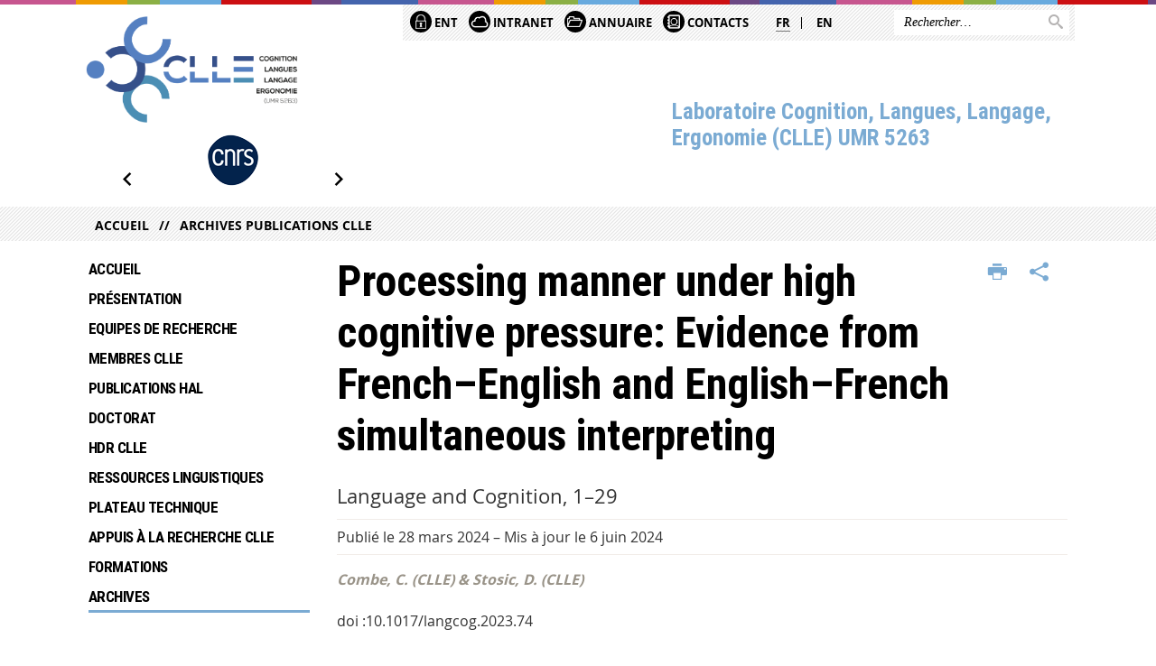

--- FILE ---
content_type: text/html;charset=UTF-8
request_url: https://clle.univ-tlse2.fr/accueil/archives-publications/processing-manner-under-high-cognitive-pressure-evidence-from-french-english-and-english-french-simultaneous-interpreting
body_size: 10594
content:








































<!DOCTYPE html>
<!--[if IE 9]> <html class="no-js ie ie9 html" xmlns="http://www.w3.org/1999/xhtml" lang="fr" xml:lang="fr"> <![endif]-->
<!--[if gt IE 9]> <html class="no-js ie html" xmlns="http://www.w3.org/1999/xhtml" lang="fr" xml:lang="fr"> <![endif]-->
<!--[if !IE]> -->
<html class="no-js html" xmlns="http://www.w3.org/1999/xhtml" lang="fr" xml:lang="fr"> <!-- <![endif]-->
<head>
    <meta name="viewport" content="width=device-width, initial-scale=1.0"/>
    





















<meta property="og:description" content="" />
<meta property="og:title" content="Processing manner under high cognitive pressure: Evidence from French–English and English–French simultaneous interpreting - Cognition, Langues, Langage, Ergonomie" />
<meta property="og:site_name" content="Cognition, Langues, Langage, Ergonomie" />
<meta property="og:type" content="article" />
<meta property="og:url" content="https://clle.univ-tlse2.fr/accueil/archives-publications/processing-manner-under-high-cognitive-pressure-evidence-from-french-english-and-english-french-simultaneous-interpreting" />
<meta property="og:image" content="https://clle.univ-tlse2.fr/uas/clle2/LOGO/logo_clle.png" />
<meta http-equiv="content-type" content="text/html; charset=utf-8" />
<title>Processing manner under high cognitive pressure: Evidence from French–English and English–French simultaneous interpreting - Cognition, Langues, Langage, Ergonomie</title>



    <link rel="canonical" href="https://clle.univ-tlse2.fr/accueil/archives-publications/processing-manner-under-high-cognitive-pressure-evidence-from-french-english-and-english-french-simultaneous-interpreting" />

<link rel="icon" type="image/png" href="https://clle.univ-tlse2.fr/jsp/images/favicon.png" />
<meta http-equiv="pragma" content="no-cache" />

<link rel="schema.DC" href="http://purl.org/dc/elements/1.1/" />
<meta name="DC.Title" content="Processing manner under high cognitive pressure: Evidence from French–English and English–French simultaneous interpreting - Cognition, Langues, Langage, Ergonomie" />
<meta name="DC.Creator" content="Nathalie Tullio" />
<meta name="DC.Description" lang="fr-FR" content="" />
<meta name="DC.Publisher" content="Nathalie Tullio" />
<meta name="DC.Date.created" scheme="W3CDTF" content="20240328 13:48:48.0" />
<meta name="DC.Date.modified" scheme="W3CDTF" content="20240606 15:05:47.0" />
<meta name="DC.Language" scheme="RFC3066" content="fr-FR" />
<meta name="DC.Rights" content="Copyright &copy; Cognition, Langues, Langage, Ergonomie" />

<meta name="description" content="" />
<meta name="author" lang="fr_FR" content="Nathalie Tullio" />
<meta name="Date-Creation-yyyymmdd" content="20240328 13:48:48.0" />
<meta name="Date-Revision-yyyymmdd" content="20240606 15:05:47.0" />
<meta name="copyright" content="Copyright &copy; Cognition, Langues, Langage, Ergonomie" />
<meta name="reply-to" content="webmaster@univ-tlse2.fr" />
<meta name="category" content="Internet" />
<meta name="robots" content="index, follow" />
<meta name="distribution" content="global" />
<meta name="identifier-url" content="https://clle.univ-tlse2.fr/" />
<meta name="resource-type" content="document" />
<meta name="expires" content="-1" />

<meta name="google-site-verification" content="" />

<meta name="Generator" content="K-Sup (6.07.77)" />
<meta name="Formatter" content="K-Sup (6.07.77)" />


    <link rel="start" title="Accueil" href="https://clle.univ-tlse2.fr/"/>
    <link rel="alternate" type="application/rss+xml" title="Fil RSS des dix dernières actualités"
          href="https://clle.univ-tlse2.fr/adminsite/webservices/export_rss.jsp?NOMBRE=10&amp;CODE_RUBRIQUE=CLLE2&amp;LANGUE=0"/>



    <!--  Script pour spirHAL -->
    <script src="https://cdn.jsdelivr.net/npm/spirhal@latest/dist/spirhal.min.js"></script>

    <link rel="stylesheet" type="text/css" media="screen" href="https://clle.univ-tlse2.fr/jsp/styles/extension-intranet.css"/>
    <link rel="stylesheet" type="text/css" media="screen" href="https://clle.univ-tlse2.fr/jsp/styles/extension-galerie.css"/>
    <link rel="stylesheet" type="text/css" media="screen" href="https://clle.univ-tlse2.fr/jsp/styles/screen.css"/>
    <link rel="stylesheet" type="text/css" media="screen" href="https://clle.univ-tlse2.fr/wro/jQueryCSS/4f09505c023ee9faad90b029013642f69c694251.css"/>
    <link rel="stylesheet" type="text/css" media="print" href="https://clle.univ-tlse2.fr/wro/styles-print/60bb201af288a19cf10ed6c04788d7ce5a9f1ec1.css"/>
    <link rel="stylesheet" type="text/css" media="screen" href="https://clle.univ-tlse2.fr/wro/styles/aa135c3cb5222a46436dd943503d8b437ed9f2ae.css"/>
    










<style type="text/css" media="screen">
/*  remplacer par variable bandeau (de site) usine à sites */
#bandeau {
}
    #menu_principal {
        background-color: #7babd3;
    }

    @media screen and (min-width: 60em) {
        #menu_principal {
            background-color: transparent;
        } 
    }

    /*EF. Il manquait la prise en compte des paragraphes*/
    .paragraphe--1{
        border-color: #7babd3;
    }
    .paragraphe--2{
        background-color: #7babd3;
    }
    #bandeau_outils,
    #bandeau_outils .plier-deplier__contenu,
    /* #acces_directs .menu__level__item > div, EF */
    #acces_directs .libelle.active {
        background-color: #7babd3;
    }
    #bandeau_outils button.plier-deplier__bouton:hover,
    #bandeau_outils button.plier-deplier__bouton:focus,
    #bandeau_outils button.plier-deplier__bouton:active,
    #bandeau_outils button.plier-deplier__bouton:hover .icon,
    #bandeau_outils button.plier-deplier__bouton:focus .icon,
    #bandeau_outils button.plier-deplier__bouton:active .icon,
    #acces_directs .menu__level__item > button:hover,
    #acces_directs .menu__level__item > a:hover {
        color: #7babd3;
    }

	/* Pas d'affichage de l'impression et PDF pour smartphone */     
    @media screen and (max-width: 60em) {
    li.actions-fiche__item.actions-fiche__item--print button,
     li.actions-fiche__item.actions-fiche__item--pdf a
     {
    	display: none;
    	}   	
    }
    @media screen and (min-width: 60em) {
        #menu_principal > li > button.active,
        #menu_principal > li > a.active,
        #menu_principal > li > span.active {
            border-bottom-color: #7babd3;
        }
        
        #menu_principal > li > button:hover,
	    #menu_principal > li > a:hover,
	    #menu_principal > li > span:hover,
	    #menu_principal > li.menu__level__item--actif > button,
	    #menu_principal > li.menu__level__item--actif > a,
	    #menu_principal > li.menu__level__item--actif > span {
	        color: #7babd3;
	    }

        .sitepublic #menu_principal > li.menu__level__item button:hover,
        .sitepublic #menu_principal > li.menu__level__item button:active,
        .sitepublic #menu_principal > li.menu__level__item button:focus,
        .sitepublic #menu_principal > li.menu__level__item a:hover,
        .sitepublic #menu_principal > li.menu__level__item a:active,
        .sitepublic #menu_principal > li.menu__level__item a:focus,
        .sitepublic #menu_principal > li.menu__level__item > button.active,
        .sitepublic #menu_principal > li.menu__level__item.menu__level__item--actif button{
            border-bottom-color: #7babd3;
            color: #000 !important;
        }
        .sitepublic #menu_principal > li.menu__level__item > .menu__level .menu__level__items > ul > li > a:active,
        .sitepublic #menu_principal > li.menu__level__item > .menu__level .menu__level__items > ul > li > a:focus{
            color: #7babd3 !important;
        }
        .sitepublic > header #acces_directs .menu__level__item > a:hover,
        .sitepublic > header #acces_directs .menu__level__item > a:focus{
            color: #7babd3 !important;
        }
    }
    footer .plan-site__lvl1::after{
    	background-color: #95bbdb;
    }
    body > footer .plan-site .plan-site__lvl2:active,
    body > footer .plan-site .plan-site__lvl2:focus,
    .fil_ariane_wrapper #fil_ariane a:focus,
    .fil_ariane_wrapper #fil_ariane a:active{
        color: #7babd3 !important;
    }
	.menu__toggle{
		background-color: #7babd3;
	}
    a {
        color: #7babd3;
    }
    a:hover, a:visited {
        /*color: #9cc0de;*/
        color: #7babd3;
    }
    a:focus,
    a:active {
        background-color: #7babd3;
    }

   /* a:visited {
        color: #24333f;
    }*/

    fieldset,
    .fieldset {
        border-color: #7babd3;
    }

    /* EF. On garde la couleur noire pour les titres. h1,h2,h3,h4,h5,h6, sauf slogan du site (zone-baseline) */
	.icon,
	html.js .plier-deplier .plier-deplier__bouton:hover .icon,
    html.js .plier-deplier .plier-deplier__bouton:focus .icon,
    div.zone-baseline{
		color: #7babd3;
	}

	html.js .actions-fiche li .plier-deplier__bouton .icon {
		color: #7babd3;
	}
	
	#telecharger li::before{
		color: #7babd3;
	}
	.reseaux-sociaux .picto_wrapper{
		background: #7babd3;
	}
    body.recherche .resultatFormation table.datatable thead th,
    body.recherche .resultatFormation .fg-toolbar.ui-corner-bl .dataTables_paginate a {
        color: #7babd3;
    }

    button,
    [type="submit"],
    [type="reset"],
    [type="button"],
    .submit,
    .reset,
    .button {
        background-color: #7babd3;
    }

    button:hover,
    [type="submit"]:hover,
    [type="reset"]:hover,
    [type="button"]:hover,
    .submit:hover,
    .reset:hover,
    .button:hover,
    button:focus,
    [type="submit"]:focus,
    [type="reset"]:focus,
    [type="button"]:focus,
    .submit:focus,
    .reset:focus,
    .button:focus,
    .reseaux-sociaux__item a:hover .picto_wrapper,
    .reseaux-sociaux__item a:focus .picto_wrapper,
    .reseaux-sociaux__item a:active .picto_wrapper{
        background-color: #9cc0de;
    }

    button:active,
    [type="submit"]:active,
    [type="reset"]:active,
    [type="button"]:active,
    .submit:active,
    .reset:active,
    .button:active {
        background-color: #5c809e;
    }

    .banner_cookie,
    .banner_cookie__refused,
    .banner_cookie__accepted {
        background-color: #7babd3;
    }
    .evenement__dates span{
    	color:#7babd3;
    }
    #body .owl-dots .owl-dot.active{
    	background-color: #7babd3;
    }
    body > header #partenaires .owl-prev::before,
    body > header #partenaires .owl-next::before {
        color: #7babd3;
    }
    #encadres .encadre__picto_deco {
        background-color: #7babd3;
        border: #7babd3;
    }
    body.fiche ul.actualites .dates {
        color: #7babd3;
    }
    .fiche.actualite .date_lieu_date::before,
    .fiche.actualite .date_lieu_lieu::before {
        background-color: #7babd3;
    }
    #encadres #telecharger .image::before{
        background-color: #7babd3;
    }

    #acces_directs > .menu__level__item .toggler.active {
        background-color: #7babd3;
    }

    /* Menus */

    .siteintranet .menu__toggle, .siteintranet .item__toggler {
        color: #7babd3;
    }
    .siteintranet .menu__toggle:focus, .siteintranet .menu__toggle:active, .siteintranet .menu__toggle:hover, .siteintranet .menu__toggle.show-menu, .siteintranet .item__toggler:focus, .siteintranet .item__toggler:active, .siteintranet .item__toggler:hover, .siteintranet .item__toggler.show-menu {
        color: #7babd3;
    }
    @media screen and (max-width: 767px) {
        .siteintranet.show-menu .menu__toggle {
            background: #7babd3;
        }
    }
    #menu nav .menu__level__item--actif > .item > .item__control .item__label {
        color: #7babd3;
    }
    .siteintranet #menu a.item__control:hover .item__label, .siteintranet #menu a.item__control:focus .item__label, .siteintranet #menu a.item__control:active .item__label,
    .siteintranet #menu a.item__control:hover::after, .siteintranet #menu a.item__control:focus::after, .siteintranet #menu a.item__control:active::after{
        color: #7babd3;
    }

    /* TEXTE SELECTIONNE */
    .texte--selectionne{
        background-color: #7babd3;
    }
    ::-moz-selection{
        background-color: #7babd3;
    }
    mark{
        background-color: #7babd3;
    }
    ::selection{
        background-color: #7babd3;
    }

    button.orejime-Button--save,
    button.orejime-Button--save:focus,
    button.orejime-Button--save:active,
    button.orejime-AppToggles-enableAll,
    button.orejime-AppToggles-enableAll:focus,
    button.orejime-AppToggles-enableAll:active,
    button.orejime-Button--info {
        background-color: #7babd3;
        border: solid 1px#7babd3;
    }

    button.orejime-Button--info:focus {
        color: #7babd3;
    }

    button.orejime-Button:hover,
    button.orejime-Button--save:hover {
        background-color: #4f6f89;
    }

    button.orejime-Button--decline,
    button.orejime-Notice-learnMoreButton {
        background-color: #7babd3;
        border-color: #7babd3;
    }

    .orejime-AppItem-slider {
        background-color: #7babd3;
    }

    .orejime-AppItem-input:checked + .orejime-AppItem-label .orejime-AppItem-slider {
        background-color: #4f6f89;
    }

    .orejime-content__context-notice .orejime .context-notice .cm-btn.cm-btn-success-var {
        background-color: #7babd3;
    }

    .orejime-content__context-notice .orejime .context-notice .cm-btn.cm-btn-success-var:hover {
        background-color: #4f6f89;
    }
    details.plierdeplier {
        background-color: #7babd3;
    }

    
</style>

    <script type="text/javascript">var html = document.getElementsByTagName('html')[0];
    html.className = html.className.replace('no-js', 'js');</script>
    <script type="text/javascript" src="https://clle.univ-tlse2.fr/adminsite/scripts/libs/ckeditor/ckeditor.js"></script>
    <script type="text/javascript" src="https://clle.univ-tlse2.fr/wro/scripts/da8707c64acb8c087415720693b12ea69b6a2d2a.js"></script>

    
</head>
<body id="body" class="fiche article has_partenaire sitepublic"
      data-toggle="#menu_principal .active, #connexion .active, #acces_directs .active" data-toggle-bubble>
<header>
    <p id="liens_evitement">
        <a href="#contenu-encadres">Acc&egrave;s direct au contenu
        </a> |
        <a href="#menu_principal">Navigation
        </a> |
        <a href="#acces_directs">Accès directs
        </a> |
        <a href="#connexion">Connexion
        </a>
    </p>
    
        
            <div class="zones"><!--
                 --><div class="zone-gauche">
                    







<div class="banniere" role="banner">
    <div>
            <a href="https://clle.univ-tlse2.fr/" class="banniere__logo" title="Vers page d'accueil">
                <img src="/uas/clle2/LOGO/logo_clle.png" alt="logo-Cognition, Langues, Langage, Ergonomie" title="Vers page d'accueil" />
            </a>
    </div>
</div><!-- .banniere -->
                    





		<div id="partenaires" class="carrousel_partenaires">
			<ul class="carrousel_partenaires__carrousel">
			
					<li class="carrousel_partenaires__item">
						<a href="#2"  title="UT2J">
							<img src="/medias/photo/ut2j-u-logo-picto_1761306578753-png"></img>
						</a>
					</li>
					<li class="carrousel_partenaires__item">
						<a href="#2"  title="CNRS">
							<img src="/medias/photo/logo-cnrs-bleu_1699369501968-png"></img>
						</a>
					</li>
					<li class="carrousel_partenaires__item">
						<a href="#2"  title="Université Bordeaux Montaigne">
							<img src="/medias/photo/logo-ubm_1622650502341-png"></img>
						</a>
					</li>
			</ul>
		</div>

                </div><!--
                 --><div class="zone-droite">
                    <div class="zone-droite__top">
                        <div class="zone-droite__top_wrapper"><!--
                          --><div class="zone-droite__top_left">
                                
	<ul id="acces_directs" aria-hidden="true">
	    








<li class="acces-directs menu__level__item"><!--
            
        --></li><!-- .acces-directs.plier-deplier -->
<li class="acces-directs menu__level__item"><!--
            
                
                --><a class="libelle type_rubrique_0001" href="https://clle.univ-tlse2.fr/accueil/ent">
    
    <span class="acces-directs-picto"><img src="/medias/photo/picto-ent_1537950967642-png" /></span>
    
    ENT
</a><!--
        --></li><!-- .acces-directs.plier-deplier -->
<li class="acces-directs menu__level__item"><!--
            
                
                --><a class="libelle type_rubrique_0001" href="https://clle.univ-tlse2.fr/accueil/intranet">
    
    <span class="acces-directs-picto"><img src="/medias/photo/icone-intranet-ent_1644411671177-png" /></span>
    
    Intranet
</a><!--
        --></li><!-- .acces-directs.plier-deplier -->
<li class="acces-directs menu__level__item"><!--
            
                
                --><a class="libelle type_rubrique_0001" href="https://clle.univ-tlse2.fr/accueil/annuaire-1">
    
    <span class="acces-directs-picto"><img src="/medias/photo/picto-annuaire_1537950997095-png" /></span>
    
    Annuaire
</a><!--
        --></li><!-- .acces-directs.plier-deplier -->
<li class="acces-directs menu__level__item"><!--
            
                
                --><a class="libelle type_rubrique_0001" href="https://clle.univ-tlse2.fr/accueil/contacts-1">
    
    <span class="acces-directs-picto"><img src="/medias/photo/icone-contact-ent_1644411599051-png" /></span>
    
    Contacts
</a><!--
        --></li><!-- .acces-directs.plier-deplier -->
<li class="acces-directs menu__level__item"><!--
            
        --></li><!-- .acces-directs.plier-deplier -->

	</ul>
                                








	<ul id="versions"><!-- 
		
			--><li class="versions__item versions_fr versions__item--courante"  lang="fr">
                <a href="https://clle.univ-tlse2.fr/" hreflang="fr">
                    fr
                 </a>
            </li><!-- 
		
			--><li class="versions__item versions_en "  lang="en">
                <a href="https://clle.univ-tlse2.fr/home" hreflang="en">
                    en
                 </a>
            </li><!-- 
		
	 --></ul>


                            </div><!--
                            --><div class="zone-droite__top_right">
                                






<div id="recherche-simple" role="search" class="plier-deplier menu_toggle">
	











<form action="/search" method="get" itemprop="potentialAction" itemscope itemtype="http://schema.org/SearchAction" class="search-form search-form--default">
    <meta itemprop="target" content="/search?beanKey=&l=0&q={q}"/>
    <input type="hidden" name="beanKey" value="" />
    
        <input type="hidden" name="site" value="CLLE2" />
    
    <input type="hidden" name="l" value="0"/>
    <input type="hidden" name="RH" value="1637309866581"/>
    
    <input itemprop="query-input" name="q" type="text" id="default-MOTS_CLEFS" value="" placeholder="Rechercher…" aria-label="Rechercher par mots-clés"/>
    <button type="submit"></button>
</form>

</div><!-- #recherche-simple .plier-deplier -->

                            </div><!--
                     --></div>
                    </div>
                    <div class="zone-droite__middle menu_vertical">
                        <div id="menu" role="navigation" aria-expanded="false">
                            <button class="menu__toggle" data-toggle="body" data-toggle-class="show-menu">
                                <span class="icon- open-menu"></span>
                                <span class="icon- close-menu"></span>
                            </button>
                            
                            <div class="menu__overlay" data-toggle="body" data-toggle-class="show-menu"></div>
                            <div class="separateur"></div>
                        </div><!-- #menu -->
                        <div class="zone-droite__middle__ligne2"><!--
                            
                                --><div class="zone-baseline">Laboratoire Cognition, Langues, Langage, Ergonomie (CLLE) UMR 5263
                        </div><!--
                            
                            -->
                            <div class="zone-reseaux_sociaux">
                                





                            </div><!--
                     --></div>
                    </div>
                </div><!--
            --></div>
        
        
    
</header>
















	<div class="fil_ariane_wrapper">
		<div id="fil_ariane">
			<p><a href="https://clle.univ-tlse2.fr/">Accueil</a><a href="https://clle.univ-tlse2.fr/accueil/archives-publications">Archives publications CLLE</a></p>
		</div>
	</div>

<main id="page" class="avec_sidebar">
    <div id="page_deco">
        <div id="contenu">
            
            <div class="contenu" role="main">
                <div id="zone-titre">
                    
                    








<ul class="actions-fiche">
    <li class="actions-fiche__item actions-fiche__item--print">
        <button title="Imprimer" onclick="window.print(); return false;"><span aria-hidden="true" class="icon icon-print"></span><span class="actions-fiche__libelle">Imprimer</span></button>
    </li>
        <!--li class="actions-fiche__item actions-fiche__item--pdf"><a title="Version PDF" href="https://clle.univ-tlse2.fr/accueil/archives-publications/processing-manner-under-high-cognitive-pressure-evidence-from-french-english-and-english-french-simultaneous-interpreting?toPdf=true" rel="nofollow"><span aria-hidden="true" class="icon icon-file-pdf-o"></span><span class="actions-fiche__libelle">Version PDF</span></a></li-->
    <li class="actions-fiche__item plier-deplier actions-fiche__item--share">
        <button class="plier-deplier__bouton" aria-expanded="false"><span aria-hidden="true" class="icon icon-share"></span><span class="actions-fiche__libelle">Partager</span></button>
        <div class="plier-deplier__contenu plier-deplier__contenu--clos partage-reseauxsociaux">
            <span>Partager cette page</span>
            <ul><!--
            --><li class="partage-reseauxsociaux__item">
                    <a title="Envoyer par email" href="/servlet/com.jsbsoft.jtf.core.SG?PROC=TRAITEMENT_ENVOI_AMI_FRONT&ACTION=ENVOYER&CODE=1711630128211&OBJET=article">
                        <span aria-hidden="true" class="icon icon-envelope"></span>
                        <span class="actions-fiche__libelle">Envoyer par email</span>
                    </a>
                </li><!----><li class="partage-reseauxsociaux__item partage-reseauxsociaux__item--facebook">
                        <a class="js-share-action" href="https://www.facebook.com/sharer/sharer.php?s=100&u=https://clle.univ-tlse2.fr/accueil/archives-publications/processing-manner-under-high-cognitive-pressure-evidence-from-french-english-and-english-french-simultaneous-interpreting" title="Facebook">
                            <span aria-hidden="true" class="icon icon-facebook"></span>
                            <span class="actions-fiche__libelle">Facebook</span>
                        </a>
                    </li><!----><li class="partage-reseauxsociaux__item partage-reseauxsociaux__item--twitter">
                        <a class="js-share-action" href="https://twitter.com/intent/tweet?url=https%3A%2F%2Fclle.univ-tlse2.fr%2Faccueil%2Farchives-publications%2Fprocessing-manner-under-high-cognitive-pressure-evidence-from-french-english-and-english-french-simultaneous-interpreting&text=Processing+manner+under+high+cognitive+pressure..." title="Twitter">
                            <span aria-hidden="true" class="icon icon-twitter2"></span>
                            <span class="actions-fiche__libelle">Twitter</span>
                        </a>
                    </li><!----><li class="partage-reseauxsociaux__item partage-reseauxsociaux__item--linkedin">
                        <a class="js-share-action" href="https://www.linkedin.com/shareArticle?mini=true&url=https://clle.univ-tlse2.fr/accueil/archives-publications/processing-manner-under-high-cognitive-pressure-evidence-from-french-english-and-english-french-simultaneous-interpreting" title="Linkedin">
                            <span aria-hidden="true" class="icon icon-linkedin"></span>
                            <span class="actions-fiche__libelle">Linkedin</span>
                        </a>
                    </li><!----></ul>
        </div>
    </li></ul><!-- .actions-fiche -->
                    
                    <h1>Processing manner under high cognitive pressure: Evidence from French–English and English–French simultaneous interpreting
                    </h1>
                </div>
















<p id="soustitre">Language and Cognition, 1–29</p><div class="date-publication-maj">
            <span class="date-publication">Publié le 28 mars 2024</span> <span>&ndash;</span> <span class="date-maj">Mis à jour le 6 juin 2024</span></div><p id="resume">Combe, C. (CLLE) & Stosic, D. (CLLE)</p><div id="description" class="toolbox">
        <div class="toolbox" >
            doi :10.1017/langcog.2023.74<br>
<br>
<a class="lien_externe" href="https://www.cambridge.org/core/journals/language-and-cognition/article/processing-manner-under-high-cognitive-pressure-evidence-from-frenchenglish-and-englishfrench-simultaneous-interpreting/678D87FF4D09BCE1E47B4287C35FF1E7">                <img src="https://clle.univ-tlse2.fr/medias/photo/stosic-mars-24_1711630341178-jpg?ID_FICHE=90386" alt="" style="margin: 4px 5px; float: left;">    </a>
<div class="tocSection1">The expression of manner has been extensively studied in the case of motion event descriptions, unveiling significant typological differences between satellite-framed and verb-framed languages and cognitive differences between speakers of these languages. However, far from being restricted to this semantic domain, the expression of manner extends to other types of event descriptions and across virtually all verb classes. In this paper, by considering all the means of expressing manner and grounding our research in a domain-independent definition of this component, we investigate the expression and the transfer of manner under high cognitive pressure as evidenced by corpus data from French–English (FE) and English–French (EF) simultaneous interpreting. Unexpectedly, both French and English displayed an overall cross-domain preference for the verbal-lexical coding of manner in event descriptions, while still differing in the degree to which it was favored. In addition, although our study does not allow a direct measure of cognitive load, the FE interpreters transfer more manner from the source to the target speeches than the EF interpreters do, despite high pressure on cognitive resources, supporting the claim that manner can be cognitively more salient and accessible for English than for French speakers, not only in the domain of motion but also at a more general level, potentially in any semantic domain.</div>
        </div>
        <br class="separateur" />
        </div> <!-- #corps -->








                    </div> <!-- .contenu -->
                    <div id="redacteur-date-impression">
                    </div><!-- #redacteur-date-impression -->
                </div><!-- #contenu -->
                <div id="navigation-encadres">
                	
                		<div id="menu_vertical" role="navigation" aria-expanded="false">
                			














    








    
    
        
        
            <ul class="menu__level  menu__level--0"  id="menu_principal">
        
        
        
    

    
        <li class="menu__level__item menu__level__item--home">
            <a class="libelle link" href="https://clle.univ-tlse2.fr/" aria-expanded="false"><span>Accueil</span></a>
        </li>
    

    
        
        
        
        
            
        

        <li class="menu__level__item   menu__level__item--first-column">

        

        
            
            
                <a class="libelle link type_rubrique_0001" href="https://clle.univ-tlse2.fr/accueil/presentation" aria-expanded="false">Présentation</a>
            
            
            
        

        
        

        
        
            


















        

        </li>
    
        
        
        
        
            
        

        <li class="menu__level__item   menu__level__item--first-column">

        

        
            
            
            
            
                <button class="libelle type_rubrique_" type="button" data-toggle="[data-toggle-id='1605187870057']" data-toggle-group="menus">Equipes de recherche</button>
            
        

        
        
            <button class="toggler" data-toggle="[data-toggle-id='1605187870057']" data-toggle-group="menus-toggler" type="button">
            <span class="icon-expand_more more"></span>
            <span class="icon-expand_less less"></span>
            </button>
        

        
        
            


















    
    
        
        
        
        
            <div class="menu__level  menu__level--1" data-toggle-id="1605187870057" data-toggle-target ><div>
            
                <div class="menu__level__items">
            
            <ul>
        
    

    

    
        
        
        
        

        <li class="menu__level__item   menu__level__item--first-column">

        

        
            
            
                <a class="libelle link type_rubrique_0001" href="https://clle.univ-tlse2.fr/accueil/sciences-du-langage" aria-expanded="false">Langues et langage</a>
            
            
            
        

        
        
            <button class="toggler" data-toggle="[data-toggle-id='1605188616499']" data-toggle-group="1605187870057-toggler" type="button">
            <span class="icon-expand_more more"></span>
            <span class="icon-expand_less less"></span>
            </button>
        

        
        
            


















    
    
        
        
        
        
            <div class="menu__level  menu__level--2" data-toggle-id="1605188616499" data-toggle-target ><div>
            
            <ul>
        
    

    

    
        
        
        
        

        <li class="menu__level__item   menu__level__item--first-column">

        

        
            
            
                <a class="libelle link type_rubrique_0001" href="https://clle.univ-tlse2.fr/accueil/sciences-du-langage/structures-linguistiques-modeles-variations-usages" aria-expanded="false">Structures LInguistiques: Modèles, Variations, usages</a>
            
            
            
        

        
        

        
        

        </li>
    
        
        
        
        

        <li class="menu__level__item   menu__level__item--first-column">

        

        
            
            
                <a class="libelle link type_rubrique_0001" href="https://clle.univ-tlse2.fr/accueil/sciences-du-langage/occitan-langues-romanes-langues-deurope-decrire-formaliser-outiller-comparer" aria-expanded="false">OCcitan, langues Romanes, langues d’Europe : décrire, formaliser, outiller, comparer</a>
            
            
            
        

        
        

        
        

        </li>
    
        
        
        
        

        <li class="menu__level__item   menu__level__item--last-column">

        

        
            
            
                <a class="libelle link type_rubrique_0001" href="https://clle.univ-tlse2.fr/accueil/sciences-du-langage/didactique-du-francais-et-des-langues-linguistique-situee-formation-des-enseignants" aria-expanded="false">Didactique du français et des langues, Linguistique située, Formation des enseignants</a>
            
            
            
        

        
        

        
        

        </li>
    
        
        
        
        

        <li class="menu__level__item   menu__level__item--last-column">

        

        
            
            
                <a class="libelle link type_rubrique_0001" href="https://clle.univ-tlse2.fr/accueil/sciences-du-langage/discours" aria-expanded="false">Discours</a>
            
            
            
        

        
        

        
        

        </li>
    

    </ul>

    
    

        

        </li>
    
        
        
        
        

        <li class="menu__level__item   menu__level__item--first-column">

        

        
            
            
                <a class="libelle link type_rubrique_0001" href="https://clle.univ-tlse2.fr/accueil/processus-langagiers-cognitifs" aria-expanded="false">Processus Langagiers & Cognitifs</a>
            
            
            
        

        
        
            <button class="toggler" data-toggle="[data-toggle-id='1605188674164']" data-toggle-group="1605187870057-toggler" type="button">
            <span class="icon-expand_more more"></span>
            <span class="icon-expand_less less"></span>
            </button>
        

        
        
            


















    
    
        
        
        
        
            <div class="menu__level  menu__level--2" data-toggle-id="1605188674164" data-toggle-target ><div>
            
            <ul>
        
    

    

    
        
        
        
        

        <li class="menu__level__item   menu__level__item--first-column">

        

        
            
            
                <a class="libelle link type_rubrique_0001" href="https://clle.univ-tlse2.fr/accueil/processus-langagiers-cognitifs/outils-numeriques-aspects-cognitifs-et-langagiers" aria-expanded="false">Outils Numériques : aspects cognitifs et langagiers</a>
            
            
            
        

        
        

        
        

        </li>
    
        
        
        
        

        <li class="menu__level__item   menu__level__item--first-column">

        

        
            
            
                <a class="libelle link type_rubrique_0001" href="https://clle.univ-tlse2.fr/accueil/processus-langagiers-cognitifs/education-apprentissage" aria-expanded="false">Education & Apprentissage</a>
            
            
            
        

        
        

        
        

        </li>
    
        
        
        
        

        <li class="menu__level__item   menu__level__item--last-column">

        

        
            
            
                <a class="libelle link type_rubrique_0001" href="https://clle.univ-tlse2.fr/accueil/processus-langagiers-cognitifs/multimodalite-variation-culture" aria-expanded="false">Multimodalité, Variation, Culture</a>
            
            
            
        

        
        

        
        

        </li>
    

    </ul>

    
    

        

        </li>
    
        
        
        
        

        <li class="menu__level__item   menu__level__item--last-column">

        

        
            
            
                <a class="libelle link type_rubrique_0001" href="https://clle.univ-tlse2.fr/accueil/cognition-en-situation-complexe" aria-expanded="false">Cognition en Situation Complexe</a>
            
            
            
        

        
        
            <button class="toggler" data-toggle="[data-toggle-id='1605188709954']" data-toggle-group="1605187870057-toggler" type="button">
            <span class="icon-expand_more more"></span>
            <span class="icon-expand_less less"></span>
            </button>
        

        
        
            


















    
    
        
        
        
        
            <div class="menu__level  menu__level--2" data-toggle-id="1605188709954" data-toggle-target ><div>
            
            <ul>
        
    

    

    
        
        
        
        

        <li class="menu__level__item   menu__level__item--first-column">

        

        
            
            
                <a class="libelle link type_rubrique_0001" href="https://clle.univ-tlse2.fr/accueil/cognition-en-situation-complexe/cognition-interaction-technologies-innovantes" aria-expanded="false">Cognition, Interaction, Technologies innovantes</a>
            
            
            
        

        
        

        
        

        </li>
    
        
        
        
        

        <li class="menu__level__item   menu__level__item--first-column">

        

        
            
            
                <a class="libelle link type_rubrique_0001" href="https://clle.univ-tlse2.fr/accueil/cognition-en-situation-complexe/interactions-societe-individus" aria-expanded="false">Interactions Société-Individus </a>
            
            
            
        

        
        

        
        

        </li>
    
        
        
        
        

        <li class="menu__level__item   menu__level__item--last-column">

        

        
            
            
                <a class="libelle link type_rubrique_0001" href="https://clle.univ-tlse2.fr/accueil/cognition-en-situation-complexe/memoire-evaluation-decision" aria-expanded="false">Mémoire, Evaluation, Décision</a>
            
            
            
        

        
        

        
        

        </li>
    

    </ul>

    
    

        

        </li>
    

    </ul>

    
    
        
        </div></div>
    

        

        </li>
    
        
        
        
        
            
        

        <li class="menu__level__item   menu__level__item--first-column">

        

        
            
            
            
            
                <button class="libelle type_rubrique_" type="button" data-toggle="[data-toggle-id='1607008641736']" data-toggle-group="menus">Membres CLLE</button>
            
        

        
        
            <button class="toggler" data-toggle="[data-toggle-id='1607008641736']" data-toggle-group="menus-toggler" type="button">
            <span class="icon-expand_more more"></span>
            <span class="icon-expand_less less"></span>
            </button>
        

        
        
            


















    
    
        
        
        
        
            <div class="menu__level  menu__level--1" data-toggle-id="1607008641736" data-toggle-target ><div>
            
                <div class="menu__level__items">
            
            <ul>
        
    

    

    
        
        
        
        

        <li class="menu__level__item   menu__level__item--first-column">

        

        
            
            
                <a class="libelle link type_rubrique_0001" href="https://clle.univ-tlse2.fr/accueil/ec-cr" aria-expanded="false">Enseignants-Chercheurs et Chercheurs</a>
            
            
            
        

        
        

        
        
            


















        

        </li>
    
        
        
        
        

        <li class="menu__level__item   menu__level__item--first-column">

        

        
            
            
                <a class="libelle link type_rubrique_0001" href="https://clle.univ-tlse2.fr/accueil/appuis-a-la-recherche-1" aria-expanded="false">Appuis à la recherche</a>
            
            
            
        

        
        

        
        
            


















        

        </li>
    
        
        
        
        

        <li class="menu__level__item   menu__level__item--last-column">

        

        
            
            
                <a class="libelle link type_rubrique_0001" href="https://clle.univ-tlse2.fr/accueil/doctorants-jd-post-doc" aria-expanded="false">Doctorants, JD & Post doc</a>
            
            
            
        

        
        

        
        
            


















        

        </li>
    

    </ul>

    
    
        
        </div></div>
    

        

        </li>
    
        
        
        
        
            
        

        <li class="menu__level__item   menu__level__item--first-column">

        

        
            
            
                <a class="libelle link type_rubrique_0004" href="https://clle.univ-tlse2.fr/accueil/publications-hal" aria-expanded="false">Publications HAL</a>
            
            
            
        

        
        

        
        
            


















        

        </li>
    
        
        
        
        
            
        

        <li class="menu__level__item   menu__level__item--first-column">

        

        
            
            
            
            
                <button class="libelle type_rubrique_" type="button" data-toggle="[data-toggle-id='1606398581083']" data-toggle-group="menus">Doctorat</button>
            
        

        
        
            <button class="toggler" data-toggle="[data-toggle-id='1606398581083']" data-toggle-group="menus-toggler" type="button">
            <span class="icon-expand_more more"></span>
            <span class="icon-expand_less less"></span>
            </button>
        

        
        
            


















    
    
        
        
        
        
            <div class="menu__level  menu__level--1" data-toggle-id="1606398581083" data-toggle-target ><div>
            
                <div class="menu__level__items">
            
            <ul>
        
    

    

    
        
        
        
        

        <li class="menu__level__item   menu__level__item--first-column">

        

        
            
            
                <a class="libelle link type_rubrique_0001" href="https://clle.univ-tlse2.fr/accueil/informations-doctorat" aria-expanded="false">Informations doctorat</a>
            
            
            
        

        
        

        
        
            


















        

        </li>
    
        
        
        
        

        <li class="menu__level__item   menu__level__item--last-column">

        

        
            
            
            
            
                <button class="libelle type_rubrique_" type="button" data-toggle="[data-toggle-id='1606398663486']" data-toggle-group="1606398581083">Thèses </button>
            
        

        
        
            <button class="toggler" data-toggle="[data-toggle-id='1606398663486']" data-toggle-group="1606398581083-toggler" type="button">
            <span class="icon-expand_more more"></span>
            <span class="icon-expand_less less"></span>
            </button>
        

        
        
            


















    
    
        
        
        
        
            <div class="menu__level  menu__level--2" data-toggle-id="1606398663486" data-toggle-target ><div>
            
            <ul>
        
    

    

    
        
        
        
        

        <li class="menu__level__item   menu__level__item--first-column">

        

        
            
            
                <a class="libelle link type_rubrique_0001" href="https://clle.univ-tlse2.fr/accueil/theses-en-cours" aria-expanded="false">Thèses en cours</a>
            
            
            
        

        
        

        
        

        </li>
    
        
        
        
        

        <li class="menu__level__item   menu__level__item--last-column">

        

        
            
            
                <a class="libelle link type_rubrique_0001" href="https://clle.univ-tlse2.fr/accueil/theses-soutenues" aria-expanded="false">Thèses soutenues</a>
            
            
            
        

        
        

        
        

        </li>
    

    </ul>

    
    

        

        </li>
    

    </ul>

    
    
        
        </div></div>
    

        

        </li>
    
        
        
        
        
            
        

        <li class="menu__level__item   menu__level__item--first-column">

        

        
            
            
                <a class="libelle link type_rubrique_0001" href="https://clle.univ-tlse2.fr/accueil/hdr" aria-expanded="false">HDR CLLE</a>
            
            
            
        

        
        

        
        
            


















        

        </li>
    
        
        
        
        
            
        

        <li class="menu__level__item   menu__level__item--first-column">

        

        
            
            
                <a class="libelle link type_rubrique_0004" href="https://clle.univ-tlse2.fr/accueil/ressources-linguistiques" aria-expanded="false">Ressources linguistiques</a>
            
            
            
        

        
        

        
        
            


















        

        </li>
    
        
        
        
        
            
        

        <li class="menu__level__item   menu__level__item--first-column">

        

        
            
            
                <a class="libelle link type_rubrique_0001" href="https://clle.univ-tlse2.fr/accueil/plateau-technique" aria-expanded="false">Plateau technique</a>
            
            
            
        

        
        

        
        
            


















        

        </li>
    
        
        
        
        
            
        

        <li class="menu__level__item   menu__level__item--first-column">

        

        
            
            
            
            
                <button class="libelle type_rubrique_0001" type="button" data-toggle="[data-toggle-id='1484573171040']" data-toggle-group="menus">Appuis à la recherche CLLE</button>
            
        

        
        
            <button class="toggler" data-toggle="[data-toggle-id='1484573171040']" data-toggle-group="menus-toggler" type="button">
            <span class="icon-expand_more more"></span>
            <span class="icon-expand_less less"></span>
            </button>
        

        
        
            


















    
    
        
        
        
        
            <div class="menu__level  menu__level--1" data-toggle-id="1484573171040" data-toggle-target ><div>
            
                <div class="menu__level__items">
            
            <ul>
        
    

    

    
        
        
        
        

        <li class="menu__level__item   menu__level__item--first-column">

        

        
            
            
                <a class="libelle link type_rubrique_0001" href="https://clle.univ-tlse2.fr/accueil/appuis-a-la-recherche-clle/procedures-administratives-financieres" aria-expanded="false">Procédures administratives & financières</a>
            
            
            
        

        
        

        
        
            


















        

        </li>
    
        
        
        
        

        <li class="menu__level__item   menu__level__item--first-column">

        

        
            
            
                <a class="libelle link type_rubrique_0001" href="https://clle.univ-tlse2.fr/accueil/appuis-a-la-recherche-clle/aide-aux-demarches" aria-expanded="false">Aide aux démarches</a>
            
            
            
        

        
        

        
        
            


















        

        </li>
    
        
        
        
        

        <li class="menu__level__item   menu__level__item--last-column">

        

        
            
            
                <a class="libelle link type_rubrique_0001" href="https://clle.univ-tlse2.fr/accueil/appuis-a-la-recherche-clle/pole-administratif-et-technique" aria-expanded="false">Pôle administratif et technique</a>
            
            
            
        

        
        

        
        
            


















        

        </li>
    
        
        
        
        

        <li class="menu__level__item   menu__level__item--last-column">

        

        
            
            
                <a class="libelle link type_rubrique_0001" href="https://clle.univ-tlse2.fr/accueil/appuis-a-la-recherche-clle/pole-ingenierie-de-la-recherche" aria-expanded="false">Pôle ingénierie de la recherche</a>
            
            
            
        

        
        

        
        
            


















        

        </li>
    

    </ul>

    
    
        
        </div></div>
    

        

        </li>
    
        
        
        
        
            
        

        <li class="menu__level__item   menu__level__item--last-column">

        

        
            
            
                <a class="libelle link type_rubrique_0001" href="https://clle.univ-tlse2.fr/accueil/formations" aria-expanded="false">Formations</a>
            
            
            
        

        
        

        
        
            


















        

        </li>
    
        
        
        
        
            
        

        <li class="menu__level__item  menu__level__item--actif menu__level__item--last-column">

        

        
            
            
            
            
                <button class="libelle type_rubrique_" type="button" data-toggle="[data-toggle-id='arch']" data-toggle-group="menus">Archives</button>
            
        

        
        
            <button class="toggler" data-toggle="[data-toggle-id='arch']" data-toggle-group="menus-toggler" type="button">
            <span class="icon-expand_more more"></span>
            <span class="icon-expand_less less"></span>
            </button>
        

        
        
            


















    
    
        
        
        
        
            <div class="menu__level  menu__level--1" data-toggle-id="arch" data-toggle-target ><div>
            
                <div class="menu__level__items">
            
            <ul>
        
    

    

    
        
        
        
        

        <li class="menu__level__item   menu__level__item--first-column">

        

        
            
            
                <a class="libelle link type_rubrique_0001" href="https://clle.univ-tlse2.fr/accueil/archives-a-la-une" aria-expanded="false">Archives - A la Une</a>
            
            
            
        

        
        

        
        
            


















        

        </li>
    
        
        
        
        

        <li class="menu__level__item   menu__level__item--first-column">

        

        
            
            
                <a class="libelle link type_rubrique_0001" href="https://clle.univ-tlse2.fr/accueil/archives-agenda" aria-expanded="false">Archives - Agenda</a>
            
            
            
        

        
        

        
        
            


















        

        </li>
    
        
        
        
        

        <li class="menu__level__item  menu__level__item--actif menu__level__item--first-column">

        

        
            
            
                <a class="libelle link type_rubrique_0001" href="https://clle.univ-tlse2.fr/accueil/archives-publications" aria-expanded="false">Archives publications</a>
            
            
            
        

        
        

        
        
            


















        

        </li>
    
        
        
        
        

        <li class="menu__level__item   menu__level__item--last-column">

        

        
            
            
                <a class="libelle link type_rubrique_0001" href="https://clle.univ-tlse2.fr/accueil/ancienne-equipe-erss" aria-expanded="false">Ancienne équipe ERSS</a>
            
            
            
        

        
        

        
        
            


















        

        </li>
    
        
        
        
        

        <li class="menu__level__item   menu__level__item--last-column">

        

        
            
            
                <a class="libelle link type_rubrique_0001" href="https://clle.univ-tlse2.fr/accueil/ancienne-equipe-ltc" aria-expanded="false">Ancienne équipe LTC</a>
            
            
            
        

        
        

        
        
            


















        

        </li>
    

    </ul>

    
    
        
        </div></div>
    

        

        </li>
    
        
        
        
        
            
        

        <li class="menu__level__item menu__level__item--acces-directs  menu__level__item--last-column">

        

        
            
            
                <a class="libelle link type_rubrique_ACCES" href="" aria-expanded="false">Accès directs de catégories</a>
            
            
            
        

        
        

        
        
            


















        

        </li>
    
        
        
        
        
            
        

        <li class="menu__level__item menu__level__item--acces-directs  menu__level__item--last-column">

        
            <div class="acces-directs-picto">
            <img src="/medias/photo/picto-ent_1537950967642-png" alt="">
            </div>
        

        
            
            
                <a class="libelle link type_rubrique_ACCES" href="https://clle.univ-tlse2.fr/accueil/ent" aria-expanded="false">ENT</a>
            
            
            
        

        
        

        
        
            


















        

        </li>
    
        
        
        
        
            
        

        <li class="menu__level__item menu__level__item--acces-directs  menu__level__item--last-column">

        
            <div class="acces-directs-picto">
            <img src="/medias/photo/icone-intranet-ent_1644411671177-png" alt="">
            </div>
        

        
            
            
                <a class="libelle link type_rubrique_ACCES" href="https://clle.univ-tlse2.fr/accueil/intranet" aria-expanded="false">Intranet</a>
            
            
            
        

        
        

        
        
            


















        

        </li>
    
        
        
        
        
            
        

        <li class="menu__level__item menu__level__item--acces-directs  menu__level__item--last-column">

        
            <div class="acces-directs-picto">
            <img src="/medias/photo/picto-annuaire_1537950997095-png" alt="">
            </div>
        

        
            
            
                <a class="libelle link type_rubrique_ACCES" href="https://clle.univ-tlse2.fr/accueil/annuaire-1" aria-expanded="false">Annuaire</a>
            
            
            
        

        
        

        
        
            


















        

        </li>
    
        
        
        
        
            
        

        <li class="menu__level__item menu__level__item--acces-directs  menu__level__item--last-column">

        
            <div class="acces-directs-picto">
            <img src="/medias/photo/icone-contact-ent_1644411599051-png" alt="">
            </div>
        

        
            
            
                <a class="libelle link type_rubrique_ACCES" href="https://clle.univ-tlse2.fr/accueil/contacts-1" aria-expanded="false">Contacts</a>
            
            
            
        

        
        

        
        
            


















        

        </li>
    
        
        
        
        
            
        

        <li class="menu__level__item menu__level__item--acces-directs  menu__level__item--last-column">

        

        
            
            
                <a class="libelle link type_rubrique_ACCES" href="" aria-expanded="false">Accès directs de catégories</a>
            
            
            
        

        
        

        
        
            


















        

        </li>
    

    </ul>

    
    

                		</div>
                	
                    
                    











                </div>
            </div><!-- #page_deco -->
            <div class="separateur"></div>
        </main> <!-- #page -->
        <footer id="pied_deco">
            <div id="pied_page" role="contentinfo">
                <div class="pied_page__ligne1">
                    









    <div class="plan-site"><!-- 
       
         --><ul class="plan-site__1"><!--
            --><li>
				<a class="plan-site__lvl1" href="https://clle.univ-tlse2.fr/accueil/presentation">Présentation</a><!--
	            
            --></li><!--
            
        
            --><li>
				<a class="plan-site__lvl1" href="#2">Equipes de recherche</a><!--
	            
	                --><ul class="plan-site__2"><!--
						--><li><!--
	                        --><a class="plan-site__lvl2" href="https://clle.univ-tlse2.fr/accueil/sciences-du-langage">Langues et langage</a><!--
	                    --></li><!--
	                
						--><li><!--
	                        --><a class="plan-site__lvl2" href="https://clle.univ-tlse2.fr/accueil/processus-langagiers-cognitifs">Processus Langagiers & Cognitifs</a><!--
	                    --></li><!--
	                
						--><li><!--
	                        --><a class="plan-site__lvl2" href="https://clle.univ-tlse2.fr/accueil/cognition-en-situation-complexe">Cognition en Situation Complexe</a><!--
	                    --></li><!--
	                
	                --></ul><!--
	           
            --></li><!--
            
        
            --><li>
				<a class="plan-site__lvl1" href="#2">Membres CLLE</a><!--
	            
	                --><ul class="plan-site__2"><!--
						--><li><!--
	                        --><a class="plan-site__lvl2" href="https://clle.univ-tlse2.fr/accueil/ec-cr">Enseignants-Chercheurs et Chercheurs</a><!--
	                    --></li><!--
	                
						--><li><!--
	                        --><a class="plan-site__lvl2" href="https://clle.univ-tlse2.fr/accueil/appuis-a-la-recherche-1">Appuis à la recherche</a><!--
	                    --></li><!--
	                
						--><li><!--
	                        --><a class="plan-site__lvl2" href="https://clle.univ-tlse2.fr/accueil/doctorants-jd-post-doc">Doctorants, JD & Post doc</a><!--
	                    --></li><!--
	                
	                --></ul><!--
	           
            --></li><!--
            
        
            --><li>
				<a class="plan-site__lvl1" href="https://clle.univ-tlse2.fr/accueil/publications-hal">Publications HAL</a><!--
	            
            --></li><!--
            --></ul><!-- 
         --><ul class="plan-site__1"><!--
            --><li>
				<a class="plan-site__lvl1" href="#2">Doctorat</a><!--
	            
	                --><ul class="plan-site__2"><!--
						--><li><!--
	                        --><a class="plan-site__lvl2" href="https://clle.univ-tlse2.fr/accueil/informations-doctorat">Informations doctorat</a><!--
	                    --></li><!--
	                
						--><li><!--
	                        --><a class="plan-site__lvl2" href="#2">Thèses </a><!--
	                    --></li><!--
	                
	                --></ul><!--
	           
            --></li><!--
            
        
            --><li>
				<a class="plan-site__lvl1" href="https://clle.univ-tlse2.fr/accueil/hdr">HDR CLLE</a><!--
	            
            --></li><!--
            
        
            --><li>
				<a class="plan-site__lvl1" href="https://clle.univ-tlse2.fr/accueil/ressources-linguistiques">Ressources linguistiques</a><!--
	            
            --></li><!--
            
        
            --><li>
				<a class="plan-site__lvl1" href="https://clle.univ-tlse2.fr/accueil/plateau-technique">Plateau technique</a><!--
	            
            --></li><!--
            --></ul><!-- 
         --><ul class="plan-site__1"><!--
            --><li>
				<a class="plan-site__lvl1" href="https://clle.univ-tlse2.fr/accueil/appuis-a-la-recherche-clle">Appuis à la recherche CLLE</a><!--
	            
	                --><ul class="plan-site__2"><!--
						--><li><!--
	                        --><a class="plan-site__lvl2" href="https://clle.univ-tlse2.fr/accueil/appuis-a-la-recherche-clle/procedures-administratives-financieres">Procédures administratives & financières</a><!--
	                    --></li><!--
	                
						--><li><!--
	                        --><a class="plan-site__lvl2" href="https://clle.univ-tlse2.fr/accueil/appuis-a-la-recherche-clle/aide-aux-demarches">Aide aux démarches</a><!--
	                    --></li><!--
	                
						--><li><!--
	                        --><a class="plan-site__lvl2" href="https://clle.univ-tlse2.fr/accueil/appuis-a-la-recherche-clle/pole-administratif-et-technique">Pôle administratif et technique</a><!--
	                    --></li><!--
	                
						--><li><!--
	                        --><a class="plan-site__lvl2" href="https://clle.univ-tlse2.fr/accueil/appuis-a-la-recherche-clle/pole-ingenierie-de-la-recherche">Pôle ingénierie de la recherche</a><!--
	                    --></li><!--
	                
	                --></ul><!--
	           
            --></li><!--
            
        
            --><li>
				<a class="plan-site__lvl1" href="https://clle.univ-tlse2.fr/accueil/formations">Formations</a><!--
	            
            --></li><!--
            
        
            --><li>
				<a class="plan-site__lvl1" href="#2">Archives</a><!--
	            
	                --><ul class="plan-site__2"><!--
						--><li><!--
	                        --><a class="plan-site__lvl2" href="https://clle.univ-tlse2.fr/accueil/archives-a-la-une">Archives - A la Une</a><!--
	                    --></li><!--
	                
						--><li><!--
	                        --><a class="plan-site__lvl2" href="https://clle.univ-tlse2.fr/accueil/archives-agenda">Archives - Agenda</a><!--
	                    --></li><!--
	                
						--><li><!--
	                        --><a class="plan-site__lvl2" href="https://clle.univ-tlse2.fr/accueil/archives-publications">Archives publications</a><!--
	                    --></li><!--
	                
						--><li><!--
	                        --><a class="plan-site__lvl2" href="https://clle.univ-tlse2.fr/accueil/ancienne-equipe-erss">Ancienne équipe ERSS</a><!--
	                    --></li><!--
	                
						--><li><!--
	                        --><a class="plan-site__lvl2" href="https://clle.univ-tlse2.fr/accueil/ancienne-equipe-ltc">Ancienne équipe LTC</a><!--
	                    --></li><!--
	                
	                --></ul><!--
	           
            --></li><!--
            --></ul><!-- 
        

     --></div>
                    <div class="coordonnees">
                        









<div class="pied_banniere" role="banner">
    <div> 
		
        
            <a href="https://clle.univ-tlse2.fr/" class="logo_footer" title="Vers page d'accueil">
                <img src="/uas/clle2/LOGO/logo_clle.png" alt="logo-Cognition, Langues, Langage, Ergonomie" title="Vers page d'accueil" />
            </a>
        
        
            <address class="banniere__adresse">Université Toulouse - Jean Jaurès<br />Maison de la Recherche<br />UMR 5263 CLLE<br />5, allées Antonio Machado<br />31058 Toulouse cedex 9</address>
        
        
        
        	<img class="logo_carto" src="/uas/clle2/LOGO_CARTO/UT2J_U_LOGO.png" />
        

    </div>
</div><!-- .banniere -->
                    </div><!-- .coordonnees -->
                </div><!-- . -->
                <div class="pied_page__ligne2">
                    <div class="pied_page__ligne2_wrapper"><!-- 
                        --><div class="menu_pied_page_wrapper">
                            






	<ul id="menu_pied_page">
		
			<li>
				<a href="https://clle.univ-tlse2.fr/accueil/mentions-legales" >Mentions légales</a>
			</li>
		
			<li>
				<a href="https://clle.univ-tlse2.fr/accueil/logos" >Logos</a>
			</li>
		
			<li>
				<a href="https://clle.univ-tlse2.fr/accueil/accessibilite" >Accessibilité</a>
			</li>
		
	</ul>


                        </div><!--
                            --><div class="logo_fed">
                                <a href="https://www.univ-toulouse.fr" onclick="window.open(this.href); return false;"><img src="/uas/clle2/LOGO_UNIV_FED/Logo-institutionnel-NB.png"/></a>
                            </div><!--
                    --></div>
                </div>
                <span id="haut_page">
                    <span aria-hidden="true" class="icon icon-arrow-up"></span>
                    <a href="#body">
                        <span class="icon-libelle">Haut de page</span>
                    </a>
                </span>
            </div><!-- #pied_page -->
        </footer> <!-- #pied_deco -->
            <a class="url-fiche" href="https://clle.univ-tlse2.fr/accueil/archives-publications/processing-manner-under-high-cognitive-pressure-evidence-from-french-english-and-english-french-simultaneous-interpreting">https://clle.univ-tlse2.fr/accueil/archives-publications/processing-manner-under-high-cognitive-pressure-evidence-from-french-english-and-english-french-simultaneous-interpreting</a>

        <script src="/eprivacy/orejime/configuration.js"></script>
        <script type="text/javascript" src="https://clle.univ-tlse2.fr/wro/scriptsFo_fr_FR/608705cfe303d4498085e9946c442a7e793b60ac.js"></script>
        

<!-- Matomo -->
<script>
    var _paq = window._paq = window._paq || [];
    /* tracker methods like "setCustomDimension" should be called before "trackPageView" */
    _paq.push(['trackPageView']);
    _paq.push(['enableLinkTracking']);
    (function() {
        var u="https://sumatra.univ-tlse2.fr/";
        _paq.push(['setTrackerUrl', u+'matomo.php']);
        _paq.push(['setSiteId', "123"]);
        var d=document, g=d.createElement('script'), s=d.getElementsByTagName('script')[0];
        g.async=true; g.src=u+'matomo.js'; s.parentNode.insertBefore(g,s);
    })();
</script>
        <!-- End Matomo Code -->
        




    </body>
</html>

